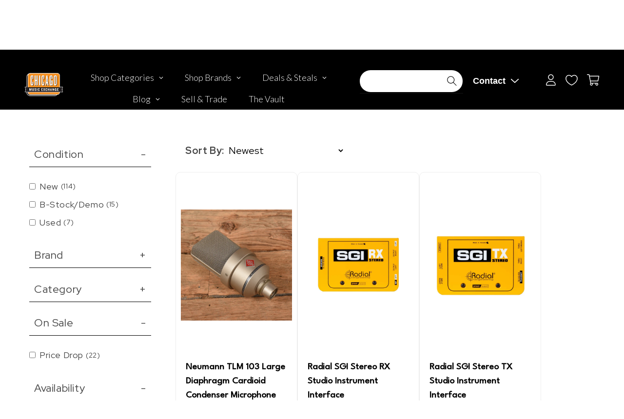

--- FILE ---
content_type: text/plain; charset=utf-8
request_url: https://d-ipv6.mmapiws.com/ant_squire
body_size: 159
content:
chicagomusicexchange.com;019bdf72-14d4-7323-8cd2-a4cf140d1732:c3b64b502ccb7bb35780ef6baf970a3457e363d2